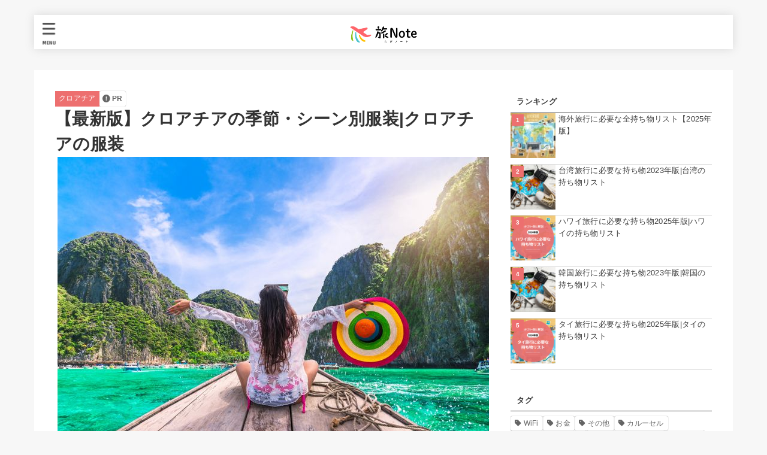

--- FILE ---
content_type: text/html; charset=utf-8
request_url: https://www.google.com/recaptcha/api2/aframe
body_size: 183
content:
<!DOCTYPE HTML><html><head><meta http-equiv="content-type" content="text/html; charset=UTF-8"></head><body><script nonce="-_K4lQa57Ro0_WkM0pWGgg">/** Anti-fraud and anti-abuse applications only. See google.com/recaptcha */ try{var clients={'sodar':'https://pagead2.googlesyndication.com/pagead/sodar?'};window.addEventListener("message",function(a){try{if(a.source===window.parent){var b=JSON.parse(a.data);var c=clients[b['id']];if(c){var d=document.createElement('img');d.src=c+b['params']+'&rc='+(localStorage.getItem("rc::a")?sessionStorage.getItem("rc::b"):"");window.document.body.appendChild(d);sessionStorage.setItem("rc::e",parseInt(sessionStorage.getItem("rc::e")||0)+1);localStorage.setItem("rc::h",'1769074915012');}}}catch(b){}});window.parent.postMessage("_grecaptcha_ready", "*");}catch(b){}</script></body></html>

--- FILE ---
content_type: application/javascript
request_url: https://ad.jp.ap.valuecommerce.com/servlet/jsbanner?sid=3385548&pid=887757716
body_size: 931
content:
if(typeof(__vc_paramstr) === "undefined"){__vc_paramstr = "";}if(!__vc_paramstr && location.ancestorOrigins){__vc_dlist = location.ancestorOrigins;__vc_srcurl = "&_su="+encodeURIComponent(document.URL);__vc_dlarr = [];__vc_paramstr = "";for ( var i=0, l=__vc_dlist.length; l>i; i++ ) {__vc_dlarr.push(__vc_dlist[i]);}__vc_paramstr = "&_su="+encodeURIComponent(document.URL);if (__vc_dlarr.length){__vc_paramstr = __vc_paramstr + "&_dl=" + encodeURIComponent(__vc_dlarr.join(','));}}document.write("<A TARGET='_top' HREF='//ck.jp.ap.valuecommerce.com/servlet/referral?va=2739990&sid=3385548&pid=887757716&vcid=9cI0ZupRJgy3N_yE1ttjug2FnIacukfHupQSjz_q4ha_gC-D6-9gppUViESbWg9V&vcpub=0.352968"+__vc_paramstr+"' rel='nofollow'><IMG BORDER=0 SRC='//i.imgvc.com/vc/images/00/29/cf/16.jpeg'></A>");

--- FILE ---
content_type: application/javascript; charset=utf-8;
request_url: https://dalc.valuecommerce.com/vcid?_s=https%3A%2F%2Fmotimono-list.com%2Fcroatia%2Fgarment.html
body_size: 27
content:
vc_id_callback({"vcid":"b7-ZG0yN06hvCJzpGya7g2Y9JwRXMPffapGpU0KwGkZ3MwpjcIVsvdEgmyhteO4u","vcpub":"0.634277","t":"6971f0e1"})